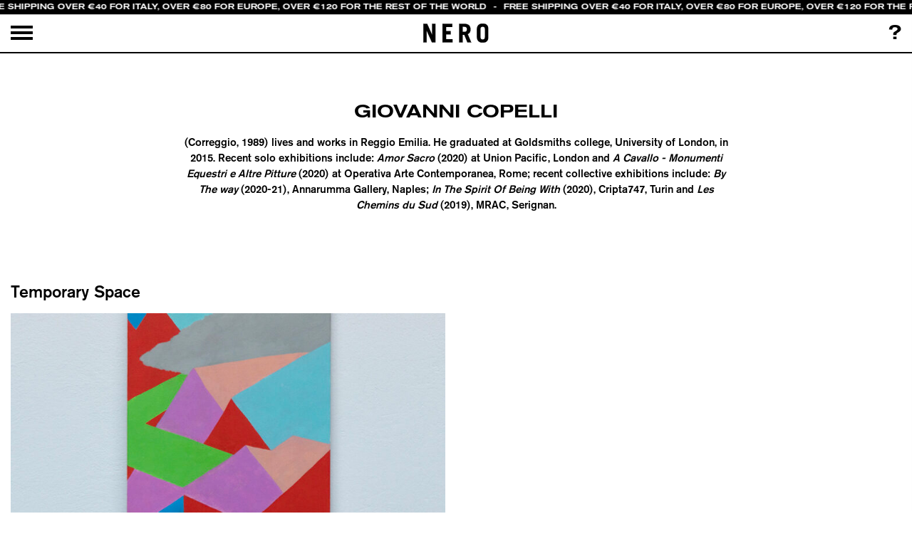

--- FILE ---
content_type: image/svg+xml
request_url: https://www.neroeditions.com/wp-content/themes/nerino/img/icon_menu_close.svg
body_size: -65
content:
<?xml version="1.0" encoding="utf-8"?>
<!-- Generator: Adobe Illustrator 21.0.0, SVG Export Plug-In . SVG Version: 6.00 Build 0)  -->
<svg version="1.1" id="Livello_1" xmlns="http://www.w3.org/2000/svg" xmlns:xlink="http://www.w3.org/1999/xlink" x="0px" y="0px"
	 viewBox="0 0 31 20" style="enable-background:new 0 0 31 20;" xml:space="preserve">
<rect x="3.1" y="8.5" transform="matrix(0.7071 0.7071 -0.7071 0.7071 11.6613 -8.1528)" width="25.2" height="3"/>
<rect x="3.1" y="8.5" transform="matrix(0.7071 -0.7071 0.7071 0.7071 -2.4809 14.0106)" width="25.2" height="3"/>
</svg>
